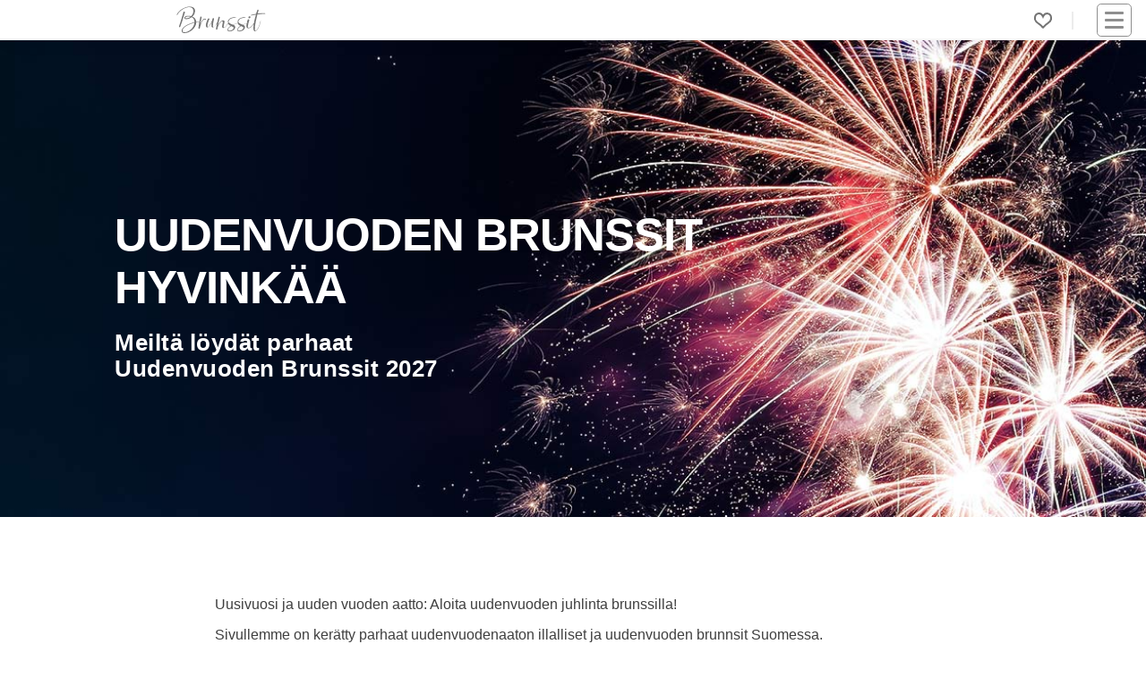

--- FILE ---
content_type: text/html; charset=utf-8
request_url: https://www.brunssit.fi/uudenvuoden-brunssi/hyvinkaa/
body_size: 6192
content:
<!DOCTYPE html><html lang="fi"><head><meta content="Hyvinkää: Uusi Vuosi 2027 on taas täällä! Sivullemme on kerätty parhaat uudenvuodenaaton illalliset ja uudenvuoden brunnsit Suomessa. Alkaen 35€" name="description"/><meta content="uudenvuoden brunssit Hyvinkää" name="keywords"/><meta content="UTF-8" name="charset"/><meta content="width=device-width, initial-scale=1, shrink-to-fit=yes" name="viewport"/><meta content="text/html; charset=UTF-8; IE=edge" http-equiv="X-UA-Compatible"/><meta content="text/html; charset=utf-8" http-equiv="content-type"/><meta content="fi" http-equiv="content-language"/><meta content="fi_FI" property="og:locale"/><meta content="website" property="og:type"/><meta content="Hyvinkää: Parhaat Uudenvuoden Brunssit ja Uudenvuodenaaton Illalliset 2027 - Brunssit.fi" property="og:image:alt"/><meta content="image/jpeg" property="og:image:type"/><title>Hyvinkää: Parhaat Uudenvuoden Brunssit ja Uudenvuodenaaton Illalliset 2027 - Brunssit.fi</title><meta content="Hyvinkää: Parhaat Uudenvuoden Brunssit ja Uudenvuodenaaton Illalliset 2027 - Brunssit.fi" property="og:title"/><meta content="https://www.brunssit.fi/uudenvuoden-brunssi/hyvinkaa/" property="og:url"/><meta content="Hyvinkää: Uusi Vuosi 2027 on taas täällä! Sivullemme on kerätty parhaat uudenvuodenaaton illalliset ja uudenvuoden brunnsit Suomessa. Alkaen 35€" property="og:description"/><meta content="https://cdn.ecommaker.com/fs/brn/b-uudenvuoden0-400.jpg" property="og:image"/><meta content="https://cdn.ecommaker.com/fs/brn/b-uudenvuoden0-400.jpg" property="og:image:secure_url"/><meta content="400" property="og:image:width"/><meta content="167" property="og:image:height"/><meta content="Brunssit.fi" property="og:site_name"/><meta content="www.brunssit.fi" name="twitter:domain"/><meta content="Hyvinkää: Parhaat Uudenvuoden Brunssit ja Uudenvuodenaaton Illalliset 2027 - Brunssit.fi" name="twitter:title"/><meta content="https://www.brunssit.fi/uudenvuoden-brunssi/hyvinkaa/" name="twitter:url"/><meta content="Hyvinkää: Uusi Vuosi 2027 on taas täällä! Sivullemme on kerätty parhaat uudenvuodenaaton illalliset ja uudenvuoden brunnsit Suomessa. Alkaen 35€" name="twitter:description"/><meta content="https://cdn.ecommaker.com/fs/brn/b-uudenvuoden0-400.jpg" name="twitter:image"/><meta content="Hyvinkää: Parhaat Uudenvuoden Brunssit ja Uudenvuodenaaton Illalliset 2027 - Brunssit.fi" itemprop="name"/><meta content="https://www.brunssit.fi/uudenvuoden-brunssi/hyvinkaa/" itemprop="url"/><meta content="Hyvinkää: Uusi Vuosi 2027 on taas täällä! Sivullemme on kerätty parhaat uudenvuodenaaton illalliset ja uudenvuoden brunnsit Suomessa. Alkaen 35€" itemprop="description"/><meta content="https://cdn.ecommaker.com/fs/brn/b-uudenvuoden0-400.jpg" itemprop="image"/><meta name="ir-site-verification-token" value="1205760671"/><meta content="f5025fb0dd2271291f3aba3a576c7206" name="verification"/><link href="https://www.brunssit.fi/uudenvuoden-brunssi/hyvinkaa/" rel="canonical"/><link href="/static/media/icons/brn/favicon.d0a2a1f55c2f.ico" rel="shortcut icon" type="image/png"/><link href="/static/media/icons/brn/favicon-96x96.598af53738db.png" rel="icon" sizes="96x96" type="image/png"/><link href="/static/media/icons/brn/favicon-16x16.67f69dc6e932.png" rel="icon" sizes="16x16" type="image/png"/><link href="/static/media/icons/brn/favicon-32x32.ece927ae0f8a.png" rel="icon" sizes="32x32" type="image/png"/><link href="/media/icons/manifest.json" rel="manifest"/><meta content="#1E1E1E" name="theme-color"/><link href="/static/media/icons/brn/favicon-192x192.279aca04b4df.png" rel="icon" sizes="192x192" type="image/png"/><link href="/static/media/icons/brn/apple-touch-icon-57x57.c12e8e8b787e.png" rel="apple-touch-icon" sizes="57x57"/><link href="/static/media/icons/brn/apple-touch-icon-114x114.b1e13a201036.png" rel="apple-touch-icon" sizes="114x114"/><link href="/static/media/icons/brn/apple-touch-icon-72x72.2cf222216b89.png" rel="apple-touch-icon" sizes="72x72"/><link href="/static/media/icons/brn/apple-touch-icon-144x144.e523013ce5fd.png" rel="apple-touch-icon" sizes="144x144"/><link href="/static/media/icons/brn/apple-touch-icon-60x60.0685fff4367c.png" rel="apple-touch-icon" sizes="60x60"/><link href="/static/media/icons/brn/apple-touch-icon-120x120.628fe4cff9fc.png" rel="apple-touch-icon" sizes="120x120"/><link href="/static/media/icons/brn/apple-touch-icon-76x76.47c276694ed7.png" rel="apple-touch-icon" sizes="76x76"/><link href="/static/media/icons/brn/apple-touch-icon-152x152.e86f2668beeb.png" rel="apple-touch-icon" sizes="152x152"/><link href="/static/media/icons/brn/apple-touch-icon-180x180.9a56cce1cdd8.png" rel="apple-touch-icon" sizes="180x180"/><link href="/static/media/icons/brn/apple-touch-startup-image-1536x2008.0e226762bd2f.png" media="(device-width: 768px) and (device-height: 1024px) and (orientation: portrait) and (-webkit-device-pixel-ratio: 2)" rel="apple-touch-startup-image"/><link href="/static/media/icons/brn/apple-touch-startup-image-1496x2048.d918fb52d458.png" media="(device-width: 768px) and (device-height: 1024px) and (orientation: landscape) and (-webkit-device-pixel-ratio: 2)" rel="apple-touch-startup-image"/><link href="/static/media/icons/brn/apple-touch-startup-image-768x1004.6a613758bc19.png" media="(device-width: 768px) and (device-height: 1024px) and (orientation: portrait) and (-webkit-device-pixel-ratio: 1)" rel="apple-touch-startup-image"/><link href="/static/media/icons/brn/apple-touch-startup-image-748x1024.43dd89e22510.png" media="(device-width: 768px) and (device-height: 1024px) and (orientation: landscape) and (-webkit-device-pixel-ratio: 1)" rel="apple-touch-startup-image"/><link href="/static/media/icons/brn/apple-touch-startup-image-640x1096.30ab28764860.png" media="(device-width: 320px) and (device-height: 568px) and (-webkit-device-pixel-ratio: 2)" rel="apple-touch-startup-image"/><link href="/static/media/icons/brn/apple-touch-startup-image-640x920.4f02c2e6f6c8.png" media="(device-width: 320px) and (device-height: 480px) and (-webkit-device-pixel-ratio: 2)" rel="apple-touch-startup-image"/><link href="/static/media/icons/brn/apple-touch-startup-image-320x460.3722f3d730bb.png" media="(device-width: 320px) and (device-height: 480px) and (-webkit-device-pixel-ratio: 1)" rel="apple-touch-startup-image"/><meta content="#5cb95c" name="msapplication-TileColor"/><meta content="/static/media/icons/brn/mstile-144x144.e523013ce5fd.png" name="msapplication-TileImage"/><link href="/static/css/main_brn.min.338896c53852.css " media="all" rel="stylesheet"/><link as="image" fetchpriority="high" href="https://cdn.ecommaker.com/fs/brn/b-uudenvuoden0-400.jpg" rel="preload" type="image/jpeg"/><script>
            // var csrf = "K7o2G6wAfUbFOWpOLQ8AEyTFiDHkGikT5vpEoaQMk6bKMOG24L0J7RVqMMJ345jv";
            var show_pin_gallery = 0;
            var listing_btn_more = 1;
            
                var debug = 0;
            
            
                var project_type = "brn";
            
            
                var project_name = "Brunssit.fi";
            
            
            
                var base_dir = "/static/";
            
            
                var url_r = "https://rec.ecommaker.com/r/";
            
            
                var lang = "fi";
            
            
                var devmob = 0;
            
            
                var devbot = 1;
            
            
            
            
            
            
            
                var currency = "€";
            
            
            
            
            
                var city_list_ajax = 1;
            
            
            
            
            
            
            
            
            
                var js_d = JSON.parse("\u0022/static/js/d.min.cd10cc814580.js\u0022");
            

            
            
            
                var js_subscr = JSON.parse("\u0022/static/js/subscr.min.ff50933c68a9.js\u0022");
            
            

            
            
            
            
            
            
                var round_num = 1;
            
            
            
                var event_slug = "uudenvuoden-brunssi";
            
            
                var events_slugs = JSON.parse("[\u0022ystavanpaiva\u0022, \u0022pasiaisbrunssi\u0022, \u0022vappubrunssi\u0022, \u0022aitienpaivabrunssi\u0022, \u0022isanpaivabrunssi\u0022, \u0022joululounas\u002Djoulubrunssi\u0022, \u0022uudenvuoden\u002Dbrunssi\u0022]");
            

            

            
                var timeoutDL = 10;
            
            
                var timeoutQ1 = 100;
            
            
                var timeoutQ2 = 300;
            
            
                var show_magnifier_lightbox = 0;
            
            
                var show_social_share = 1;
            
            
                var show_cookie = 0;
            
            
                var save_cookie = 1;
            
            
                var cookie_consent = 0;
            
            // 
            
                var copyright = 1;
            
            
                var delay_scripts_thirdparties = 1;
            

            
                var js_list0 = JSON.parse("[[\u0022/static/js/deals\u002Dpage.min.dbba73ddb634.js\u0022, 0]]");
            
            
            
            
        </script><script async="" crossorigin="anonymous" src="https://wgt.ecommaker.com/static/js/at.min.js"></script><script async="" data-cookiecategory="analytics" src="https://www.googletagmanager.com/gtag/js?id=G-N2M1W5GMW5" type="text/plain"></script><script data-cookiecategory="analytics" type="text/plain">
                window.dataLayer = window.dataLayer || [];
                function gtag(){dataLayer.push(arguments);}
                gtag('js', new Date());
                gtag('config', 'G-N2M1W5GMW5');
            </script><script data-cookiecategory="analytics" type="text/plain">(function(w,d,s,l,i){w[l]=w[l]||[];w[l].push({'gtm.start':
            new Date().getTime(),event:'gtm.js'});var f=d.getElementsByTagName(s)[0],
            j=d.createElement(s),dl=l!='dataLayer'?'&l='+l:'';j.async=true;j.src=
            'https://www.googletagmanager.com/gtm.js?id='+i+dl;f.parentNode.insertBefore(j,f);
            })(window,document,'script','dataLayer','GTM-NVJXZ3K2');</script><link href="//www.googletagmanager.com" rel="dns-prefetch"/></head><body><div class="site" id="page"><header id="masthead"><div class="fl fl-wrap-const pos-r" style="height: 36px;"><div class="masthead-left fl fl-va" style="top: 50%;transform: translate(0,-50%);"><div class="site-logo"><a href="/" title="Etusivu"><div class="lg lg-f"></div><div class="lg lg-s"></div></a></div><div id="search-city"></div></div><div class="masthead-right fl fl-wrap-const fl-va" style="justify-content: flex-end;"><div class="menu-desk" style="margin-right: 15px;"><ul class="fl fl-wrap ul-n m0"><li class="menu-item m10-lr brr" style="padding-right: 22px;"><div class="fav-top fav-off lk m0" onclick="openFavs();" title="Suosikit"></div><div class="pos-a ztop f-bg-bg f-sh10 f-brr03 f-brw1 f-br-mcl m-6-l p05 d-no" id="menu-fav" style="width: 190px;"><ul class="ul-n m0 p0"></ul></div></li></ul></div><nav id="navbar"><div class="hmb" onclick="nav();"><div class="nav-icon"><div></div></div></div><div class="menu-main-container"><ul class="main-menu sub-menu-hide" id="menu-main"><li class="menu-item menu-item-type-post_type menu-item-object-page"><a href="/">Etusivu</a></li><li class="menu-item menu-item-type-post_type menu-item-object-page"><a href="/blog/">Blogi</a></li><li class="menu-item menu-item-type-post_type menu-item-object-page"><a href="#footer">Ravintoloille</a></li><li class="menu-item menu-item-type-post_type menu-item-object-page"><a href="#footer">Mainostajille</a></li><li class="menu-item menu-item-type-post_type menu-item-object-page"><a href="#footer">Advertise with us</a></li><li class="menu-item menu-item-type-post_type menu-item-object-page"><a href="#footer">Lisää tapahtuma</a></li></ul></div></nav></div></div></header><main role="main"><div class="site-content"><div class="fl fl-wrap"><div class="ol ol-im-h100-mob" style="background-color: var(--mccl);"><img alt="Uudenvuoden BrunssitHyvinkää" class="banr e-fade e-zoom" height="333" src="https://cdn.ecommaker.com/fs/brn/b-uudenvuoden0-400.jpg" srcset="https://cdn.ecommaker.com/fs/brn/b-uudenvuoden0-400.jpg 600w, https://cdn.ecommaker.com/fs/brn/b-uudenvuoden0-800.jpg 1000w, https://cdn.ecommaker.com/fs/brn/b-uudenvuoden0.jpg 1500w, https://cdn.ecommaker.com/fs/brn/b-uudenvuoden0-2000.jpg 2000w" width="800"/><div class="ol-t"><div class="e-fade e-zoom"><h1 class="ol-h c-white f-sh-no al m10-t">Uudenvuoden Brunssit<br/>Hyvinkää</h1><p class="ol-p ls05 f-sh-no m0 m10-t p30-r c-white al">Meiltä löydät parhaat<br/>Uudenvuoden Brunssit 2027</p></div></div></div></div><hr/><div class="w"><div class="fl"><div class="ma mwf"><p class="m0 p10-b">Uusivuosi ja uuden vuoden aatto: Aloita uudenvuoden juhlinta brunssilla!</p><p class="m0 p10-b">Sivullemme on kerätty parhaat uudenvuodenaaton illalliset ja uudenvuoden brunnsit Suomessa.</p><p class="m0 p10-b">Olipa mielessäsi sitten uudenvuodenaaton illallinen, uudenvuoden brunssi, juhlabuffet tai 4 ruokalajin juhlamenu,</p><p class="m0 p10-b">Brunssit.fi:n uudenvuoden listalta löydät etsimäsi. Varaa pöytä vuoden viimeisiin juhliin!</p></div></div><hr/><div class="c m10-tb"><div class="wn"><div class="fl"><div class="city-form fl-va"><div class="city-form-select fl m0" id="city-list-event"><div class="im-geo e-swing"></div><p class="m0 p10-lr">kaupunki...</p></div></div><div class="submenu-section"><a class="fs1f b btn btn-sm btn-inv" href="/uudenvuoden-brunssi/hyvinkaa/" style="line-height: 2em;">Hyvinkää</a></div></div></div></div><hr/><div id="event"><div class="mn-item mn-menu m80-b mn-menu-400"><div class="mi" data-cid="15359" data-cityurl="" data-md="2025-12-31" data-mid="160525091" onmouseover="showCompOnMapPop(this.getAttribute('data-cid'));"><div class="mii"><div class="miii"><div style="position: absolute; left: 0; bottom: 0; z-index: 2;"><div class="fl fl-wrap"></div></div></div><div class="miib"><img alt="Quality Hotel Sveitsi Karhunpesä" class="miibm e-fade e-zoom show lzy" data-src="https://cdn.ecommaker.com/fs/events/nyr/cmpp/im00013_nyr.jpg" data-srcset="https://cdn.ecommaker.com/fs/events/nyr/cmpp/im00013_nyr-270.jpg 300w, https://cdn.ecommaker.com/fs/events/nyr/cmpp/im00013_nyr.jpg" height="194" src="data:image/svg+xml;utf8,&lt;svg xmlns='http://www.w3.org/2000/svg' class='' width='399' height='194' viewBox='0 0 399 194'&gt;&lt;rect style='fill: rgb(230, 238, 255);' width='399' height='194'&gt;&lt;/rect&gt;&lt;/svg&gt;" style="opacity: 0.3;" width="399"/></div></div><div class="mih"><h2 title="Quality Hotel Sveitsi Karhunpesä">Quality Hotel Sveitsi Karhunpesä</h2></div><div class="mid"><div class="mida"><p>Härkävehmaankatu 4</p><p>05900 Hyvinkää</p></div><div class="mid-othr"><div class="midd lk" data-cid="15359" data-name="Quality Hotel Sveitsi Karhunpesä" data-url="https://www.strawberry.fi/ravintola/suomi/hyvinkaa/karhunpesa/" onclick="showCompMapPrev(this);" onmouseleave="showCompMapPrevClose(this);" onmouseover="showCompMapPrev(this);"><svg height="15" viewBox="0 0 800 800" width="13" xmlns="http://www.w3.org/2000/svg"><circle class="svg-str svg-s80" cx="400" cy="310" r="143"></circle><path class="svg-str svg-s80" d="M400,27c156.3,0,283,126.7,283,283,0,169.478-203.2,463-283,463-80.2,0-283-293.015-283-463C117,153.7,243.7,27,400,27Z"></path></svg><p title="Sijaitsee noin 2.1km päässä sinun tämänhetkisestä sijainnista / keskustasta.">2.1km</p><img alt="Quality Hotel Sveitsi Karhunpesä osoite" class="miibmm pos-a ztop f-bg-bg f-sh10 f-brr03 f-brw1 f-br-mcl m-1-l p05 d-no lzy" data-src="https://cdn.ecommaker.com/fs/maps/mp15359.jpg" height="194" src="data:image/svg+xml;utf8,&lt;svg xmlns='http://www.w3.org/2000/svg' class='' width='256' height='256' viewBox='0 0 256 256'&gt;&lt;rect style='fill: rgb(230, 238, 255);' width='256' height='256'&gt;&lt;/rect&gt;&lt;/svg&gt;" width="399"/></div><div class="midp"><p title="Hinta: €190.0">€190.0</p></div></div></div><div class="mim scrollbox"><div class="m10-t"><div class="mim-table"><div class="mim-row"><p class="mim-txt0">Uudenvuodenmenu 2026 tulossa...</p><p class="mim-prc"></p></div><div class="mim-row"><p class="mim-txt">Uudenvuoden hotellipaketti: 3 ruokalajin gourmet-illallinen kahdelle, hotelliyö ja aamiaisbuffet 1.1.-2.1.2026 per yö</p><p class="mim-prc">190€</p></div></div></div></div><div class="mid"><div class="w100"><div class="fl"><div class="curs-point m10" data-url="https://clk.tradedoubler.com/click?p=318147&amp;a=3279108&amp;epi=nyrd&amp;url=https%3A%2F%2Fwww.strawberry.fi%2Fkampanjat-ja-tarjoukset%2Fgourmet-getaway-winter%2F" onclick="btnl(this.getAttribute('data-url'), 1);" style="max-width: 250px;" title="Varaa nyt"><p class="btn btn-sq btn-inv">Varaa nyt</p></div></div></div></div></div></div></div><hr class="hr"/><div class="ma"><div class="pagination fl"><span class="step-links fl fl-wrap"><span class="current m10">Tämä sivu 1 / 1</span></span></div></div><div class="m0 p0 m30-t"><div class="curs-point fl" data-url="/" onclick="btnb(this.getAttribute('data-url'), 0);" title="Brunssit.fi"><div class="ol ol-im-h100-mob f-brrd" style="max-width: 400px;"><div class="ol ol-im-h100-mob" style="background-color: #e2f4fd;"><img alt="Brunssit.fi" class="lzy banr e-fade e-zoom hide" data-src="https://cdn.ecommaker.com/fs/brn/event-offer-270.jpg" data-srcset="https://cdn.ecommaker.com/fs/brn/event-offer-270.jpg 600w, https://cdn.ecommaker.com/fs/brn/event-offer.jpg 1000w" height="333" src="data:image/svg+xml;utf8,&lt;svg xmlns='http://www.w3.org/2000/svg' class='' width='400' height='333' viewBox='0 0 400 333'&gt;&lt;rect style='fill: rgb(230, 238, 255);' width='400' height='333'&gt;&lt;/rect&gt;&lt;/svg&gt;" width="400"/><noscript><img alt="Brunssit.fi" class="banr" height="333" src="https://cdn.ecommaker.com/fs/brn/event-offer-270.jpg" width="400"/></noscript></div><div class="ol-t"></div></div></div></div><hr/></div><hr/><div id="subscr"></div><hr/><div class="m30-tb"><div id="breadcrumbs"><div class="fl"><a href="/">Etusivu</a><p class="m0 p10-lr">&gt;</p><a href="/uudenvuoden-brunssi/">Uudenvuodenbrunssit</a><p class="m0 p10-lr">&gt;</p><a href="/uudenvuoden-brunssi/hyvinkaa/">Hyvinkää</a></div></div></div><div class="w"><div id="deals"></div></div></div></main><footer role="contentinfo"><div class="ft" id="footer"><div class="ma ft-min"><ul class="ul-n p10-tb p30-lr"><li class="ma p10"><p class="u b">Info</p><p class="m0 m10-t" style="max-width: 210px;">Brunssit.fi on Suomen suurin sivusto, joka kerää parhaat brunssit ja brunssipaikat.</p></li><li class="ma p10"><p class="u b">Suosittuja hakuja</p><ul class="ul-n m0 m10-t"><li><a href="/helsinki/" title="Brunssi Helsinki">Brunssi Helsinki</a></li><li><a href="/tampere/" title="Brunssi Tampere">Brunssi Tampere</a></li><li><a href="/turku/" title="Brunssi Turku">Brunssi Turku</a></li><li><a href="/oulu/" title="Brunssit Oulu">Brunssit Oulu</a></li></ul></li><li class="ma p10"><p class="u b">Erikoisbrunssit</p><ul class="ul-n m0 m10-t"><li><a href="/joululounas-joulubrunssi/" title="Joulu">Joulu 2026</a></li><li><a href="/uudenvuoden-brunssi/" title="Uusivuosi">Uusivuosi 2026/2027</a></li><li><a href="/ystavanpaiva/" title="Ystävänpäivä">Ystävänpäivä</a></li><li><a href="/pasiaisbrunssi/" title="Pääsiäisbrunssit">Pääsiäisbrunssit</a></li><li><a href="/vappubrunssi/" title="Vappubrunssit">Vappubrunssit</a></li><li><a href="/aitienpaivabrunssi/" title="Äitienpäiväbrunssit">Äitienpäiväbrunssit</a></li><li><a href="/isanpaivabrunssi/" title="Isänpäiväbrunssit">Isänpäiväbrunssit</a></li></ul></li><li class="ma p10"><p class="u b">Ravintoloille</p><ul class="ul-n m0 m10-t"><li><a href="https://contact.brunssit.fi/contact-us-restaurant/" rel="nofollow" target="_blank" title="Rekisteröi ravintola">Liity jäseneksi</a></li><li><a href="https://contact.brunssit.fi/mainosta-erikoisbrunssi/" rel="nofollow" target="_blank" title="Lisää tapahtuma">Lisää tapahtuma</a></li></ul></li><li class="ma p10"><p class="u b">Muut</p><ul class="ul-n m0 m10-t"><li><a href="/blog/" title="Blogi">Blogi</a></li><li><a href="/blog/suomen-paras-brunssi/" title="Blog: Suomen Paras Brunssi 2026">Suomen Paras Brunssi 2026</a></li><li><a href="/blog/suomen-paras-brunssi-2024/" title="Blog: Suomen Paras Brunssi 2024">Suomen Paras Brunssi 2024</a></li><li><a href="/blog/helsingin-paras-brunssi/" title="Blog: Helsingin Paras Brunssi 2026">Helsingin Paras Brunssi 2026</a></li><li><a href="https://contact.brunssit.fi/contact-us-advertise/" rel="nofollow" target="_blank" title="Mainosta">Mainosta</a></li><li><a href="https://contact.brunssit.fi/contact-us-advertise/en/" rel="nofollow" target="_blank" title="Advertise with us">Advertise with us</a></li><li><a href="/places/" title="Kaikki lounaat">Kaikki brunssit</a></li><li><p class="fs1 i m0 m10-t" style="max-width: 210px;padding-left: 5px;">Saattaa sisältää mainoslinkkejä, jotka on merkitty *-merkillä.</p></li></ul></li></ul></div></div><div class="ft-n"><div class="fl fl-wrap c"><div class="cr"><p>© 2026 Brunssit.fi. Kaikki oikeudet pidätetään.</p></div><ul><li class="widget_text widget widget_custom_html" id="custom_html-3"><div class="textwidget custom-html-widget"><ul class="fl fl-wrap"><li><a href="/terms-and-conditions/" title="Käyttöehdot">Käyttöehdot</a></li><li><a href="/privacy-policy/" title="Tietosuojaseloste">Tietosuojaseloste</a></li><li><a href="/disclaimer/" id="disclaimer" title="Vastuuvapauslauseke">Vastuuvapauslauseke</a></li></ul></div></li></ul><div class="sc"><ul><li class="widget_text widget widget_custom_html" id="custom_html-2"><div class="textwidget custom-html-widget"></div></li></ul></div><div class="tgl"><input id="tgl" name="tgl-theme" type="checkbox"/><label class="tgl-l" for="tgl" style="text-indent: 0;" title="Light/Dark Mode"><p class="no-us" style="position: absolute;bottom: 0;right: 30px;width: 23px;height: 23px;">🌜</p><p class="no-us" style="position: absolute;bottom: 0;right: 2px;width: 23px;height: 23px;">🌞</p></label></div></div></div></footer><div id="ftfx"><div class="fx fx-b fx-lr fx-a" id="ftfxb" style="z-index: 10000000000;"><div class="p10-tb f-bg-bg fx-sh d-no" id="coo"><div class="w fl fl-wrap"><p class="ma-f fs08f">Brunssit.fi käyttää evästeitä. Kun vierailet brunssit.fi:ssä, evästeitä tallentuu tietokoneellesi. Evästeitä käytetään tarjotaksemme sinulle paremman käyttäjäkokemuksen. <a class="fs08f" href="/privacy-policy/" rel="nofollow">Lisätietoja evästeistä.</a></p><form class="m0 p0 m30-lr f-bg-bg f-br-bg" method="post" onsubmit="cooA(); saveCookie(true); return false;"><input name="csrfmiddlewaretoken" type="hidden" value="eUcYEj9ALIF5xY6zBfY3FH1ShMZBtbxCzidAmntMQUFavQnNUaQc803DLV1kRYwe"/><button class="btn-sq m0" name="subscr" type="submit">Hyväksy</button></form></div></div></div></div><div id="citylist"></div><div id="citylistevent"></div></div><script src="/static/js/d_fi.min.11046dcfdbbf.js"></script><script src="/static/js/main.min.e5261426e59c.js"></script></body></html>